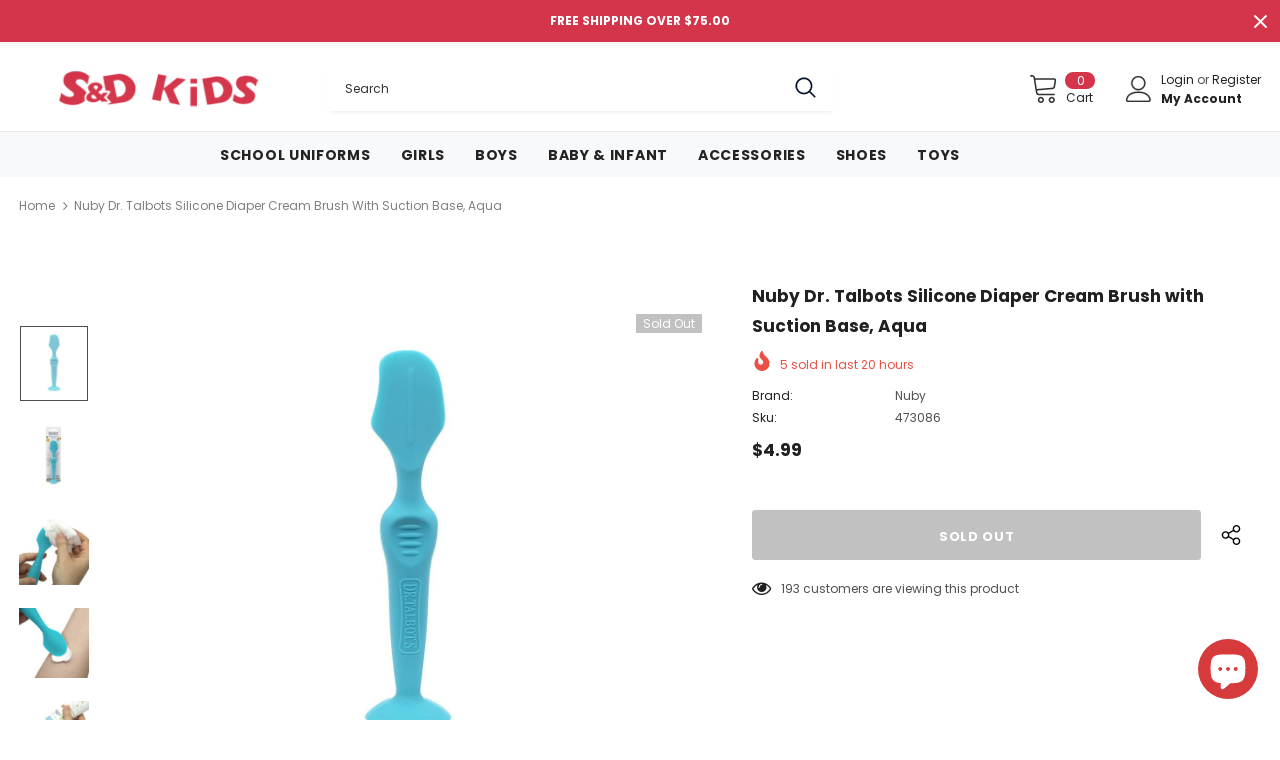

--- FILE ---
content_type: text/javascript; charset=utf-8
request_url: https://www.sndkids.com/products/nuby-dr-talbots-silicone-diaper-cream-brush-with-suction-base-aqua-251633.js
body_size: 975
content:
{"id":5377489010841,"title":"Nuby Dr. Talbots Silicone Diaper Cream Brush with Suction Base, Aqua","handle":"nuby-dr-talbots-silicone-diaper-cream-brush-with-suction-base-aqua-251633","description":"\u003cp\u003eThe Nûby™ Diaper Cream Brush keeps your hands and fingernails clean from baby diaper cream for a more hygienic application and therefore better protection against painful diaper rash. The 100% soft, flexible silicone is gentle on baby's sensitive skin, and diaper cream goes on smoother, thicker, and faster thanks to the brush. With a suction cup base for clean stowaway so you can easily finish the diaper change, the  Nûby™ Diaper Cream Brush is a more hygienic, timesaving, and effective essential for your diaper change routine. Your fingernails will thank us for no more zinc oxide trapped underneath, while your baby enjoys a softer, smoother, and more hygienic application for avoiding diaper rash!\u003c\/p\u003e\u003cul\u003e\n\u003cli\u003eHands and fingernails stay clean\u003c\/li\u003e\n\u003cli\u003eSuction base\u003c\/li\u003e\n\u003cli\u003eBPA Free\u003c\/li\u003e\n\u003cli\u003eStyle: 77002\u003c\/li\u003e\n\u003c\/ul\u003e","published_at":"2020-07-08T12:54:04-04:00","created_at":"2020-07-08T12:54:05-04:00","vendor":"Nuby","type":"Baby Health","tags":["Baby Care","Baby Health"],"price":499,"price_min":499,"price_max":499,"available":false,"price_varies":false,"compare_at_price":0,"compare_at_price_min":0,"compare_at_price_max":0,"compare_at_price_varies":false,"variants":[{"id":34999407050905,"title":"Default Title","option1":"Default Title","option2":null,"option3":null,"sku":"473086","requires_shipping":true,"taxable":true,"featured_image":{"id":17783362322585,"product_id":5377489010841,"position":1,"created_at":"2020-07-08T12:54:05-04:00","updated_at":"2020-07-08T12:54:05-04:00","alt":"Nuby Dr. Talbots Silicone Diaper Cream Brush with Suction Base, Aqua","width":1000,"height":1000,"src":"https:\/\/cdn.shopify.com\/s\/files\/1\/0074\/8712\/7609\/products\/fine-473086.jpg?v=1594227245","variant_ids":[34999407050905]},"available":false,"name":"Nuby Dr. Talbots Silicone Diaper Cream Brush with Suction Base, Aqua","public_title":null,"options":["Default Title"],"price":499,"weight":91,"compare_at_price":0,"inventory_management":"shopify","barcode":"370797770029","featured_media":{"alt":"Nuby Dr. Talbots Silicone Diaper Cream Brush with Suction Base, Aqua","id":9957490524313,"position":1,"preview_image":{"aspect_ratio":1.0,"height":1000,"width":1000,"src":"https:\/\/cdn.shopify.com\/s\/files\/1\/0074\/8712\/7609\/products\/fine-473086.jpg?v=1594227245"}},"requires_selling_plan":false,"selling_plan_allocations":[]}],"images":["\/\/cdn.shopify.com\/s\/files\/1\/0074\/8712\/7609\/products\/fine-473086.jpg?v=1594227245","\/\/cdn.shopify.com\/s\/files\/1\/0074\/8712\/7609\/products\/473086_alt4.jpg?v=1595456509","\/\/cdn.shopify.com\/s\/files\/1\/0074\/8712\/7609\/products\/473086_alt3.jpg?v=1595456509","\/\/cdn.shopify.com\/s\/files\/1\/0074\/8712\/7609\/products\/473086_alt2.jpg?v=1595456509","\/\/cdn.shopify.com\/s\/files\/1\/0074\/8712\/7609\/products\/473086_alt1.jpg?v=1595456509"],"featured_image":"\/\/cdn.shopify.com\/s\/files\/1\/0074\/8712\/7609\/products\/fine-473086.jpg?v=1594227245","options":[{"name":"Title","position":1,"values":["Default Title"]}],"url":"\/products\/nuby-dr-talbots-silicone-diaper-cream-brush-with-suction-base-aqua-251633","media":[{"alt":"Nuby Dr. Talbots Silicone Diaper Cream Brush with Suction Base, Aqua","id":9957490524313,"position":1,"preview_image":{"aspect_ratio":1.0,"height":1000,"width":1000,"src":"https:\/\/cdn.shopify.com\/s\/files\/1\/0074\/8712\/7609\/products\/fine-473086.jpg?v=1594227245"},"aspect_ratio":1.0,"height":1000,"media_type":"image","src":"https:\/\/cdn.shopify.com\/s\/files\/1\/0074\/8712\/7609\/products\/fine-473086.jpg?v=1594227245","width":1000},{"alt":null,"id":9957549801625,"position":2,"preview_image":{"aspect_ratio":1.0,"height":1500,"width":1500,"src":"https:\/\/cdn.shopify.com\/s\/files\/1\/0074\/8712\/7609\/products\/473086_alt4.jpg?v=1595456509"},"aspect_ratio":1.0,"height":1500,"media_type":"image","src":"https:\/\/cdn.shopify.com\/s\/files\/1\/0074\/8712\/7609\/products\/473086_alt4.jpg?v=1595456509","width":1500},{"alt":null,"id":9957549834393,"position":3,"preview_image":{"aspect_ratio":1.0,"height":1500,"width":1500,"src":"https:\/\/cdn.shopify.com\/s\/files\/1\/0074\/8712\/7609\/products\/473086_alt3.jpg?v=1595456509"},"aspect_ratio":1.0,"height":1500,"media_type":"image","src":"https:\/\/cdn.shopify.com\/s\/files\/1\/0074\/8712\/7609\/products\/473086_alt3.jpg?v=1595456509","width":1500},{"alt":null,"id":9957549899929,"position":4,"preview_image":{"aspect_ratio":1.0,"height":1500,"width":1500,"src":"https:\/\/cdn.shopify.com\/s\/files\/1\/0074\/8712\/7609\/products\/473086_alt2.jpg?v=1595456509"},"aspect_ratio":1.0,"height":1500,"media_type":"image","src":"https:\/\/cdn.shopify.com\/s\/files\/1\/0074\/8712\/7609\/products\/473086_alt2.jpg?v=1595456509","width":1500},{"alt":null,"id":9957549932697,"position":5,"preview_image":{"aspect_ratio":1.0,"height":1500,"width":1500,"src":"https:\/\/cdn.shopify.com\/s\/files\/1\/0074\/8712\/7609\/products\/473086_alt1.jpg?v=1595456509"},"aspect_ratio":1.0,"height":1500,"media_type":"image","src":"https:\/\/cdn.shopify.com\/s\/files\/1\/0074\/8712\/7609\/products\/473086_alt1.jpg?v=1595456509","width":1500}],"requires_selling_plan":false,"selling_plan_groups":[]}